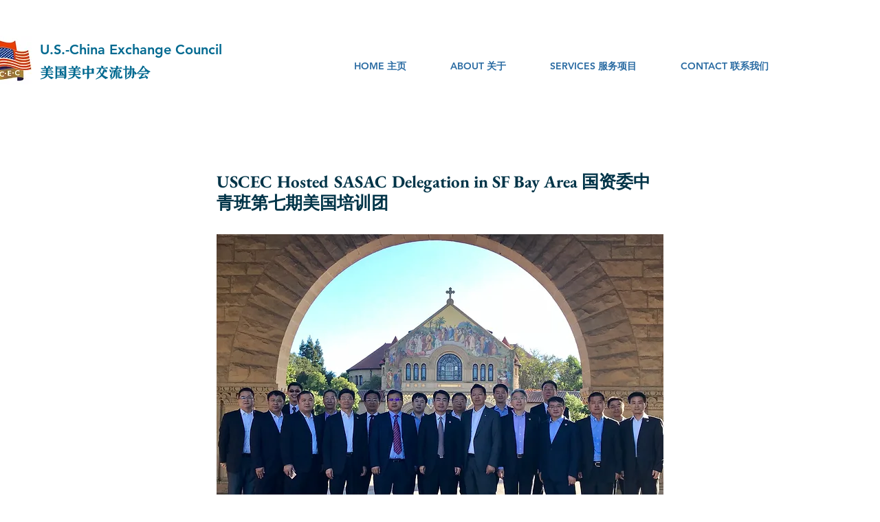

--- FILE ---
content_type: text/css; charset=utf-8
request_url: https://www.sf-uscec.org/_serverless/pro-gallery-css-v4-server/layoutCss?ver=2&id=pzyo8-not-scoped&items=3701_430_574%7C3637_577_325%7C3548_574_430%7C3830_574_430&container=1548.5_650_650_720&options=gallerySizeType:px%7CenableInfiniteScroll:true%7CtitlePlacement:SHOW_ON_HOVER%7CgridStyle:1%7CimageMargin:10%7CgalleryLayout:2%7CisVertical:false%7CnumberOfImagesPerRow:3%7CgallerySizePx:300%7CcubeRatio:1%7CcubeType:fill%7CgalleryThumbnailsAlignment:bottom%7CthumbnailSpacings:0
body_size: -176
content:
#pro-gallery-pzyo8-not-scoped [data-hook="item-container"][data-idx="0"].gallery-item-container{opacity: 1 !important;display: block !important;transition: opacity .2s ease !important;top: 0px !important;left: 0px !important;right: auto !important;height: 210px !important;width: 210px !important;} #pro-gallery-pzyo8-not-scoped [data-hook="item-container"][data-idx="0"] .gallery-item-common-info-outer{height: 100% !important;} #pro-gallery-pzyo8-not-scoped [data-hook="item-container"][data-idx="0"] .gallery-item-common-info{height: 100% !important;width: 100% !important;} #pro-gallery-pzyo8-not-scoped [data-hook="item-container"][data-idx="0"] .gallery-item-wrapper{width: 210px !important;height: 210px !important;margin: 0 !important;} #pro-gallery-pzyo8-not-scoped [data-hook="item-container"][data-idx="0"] .gallery-item-content{width: 210px !important;height: 210px !important;margin: 0px 0px !important;opacity: 1 !important;} #pro-gallery-pzyo8-not-scoped [data-hook="item-container"][data-idx="0"] .gallery-item-hover{width: 210px !important;height: 210px !important;opacity: 1 !important;} #pro-gallery-pzyo8-not-scoped [data-hook="item-container"][data-idx="0"] .item-hover-flex-container{width: 210px !important;height: 210px !important;margin: 0px 0px !important;opacity: 1 !important;} #pro-gallery-pzyo8-not-scoped [data-hook="item-container"][data-idx="0"] .gallery-item-wrapper img{width: 100% !important;height: 100% !important;opacity: 1 !important;} #pro-gallery-pzyo8-not-scoped [data-hook="item-container"][data-idx="1"].gallery-item-container{opacity: 1 !important;display: block !important;transition: opacity .2s ease !important;top: 0px !important;left: 220px !important;right: auto !important;height: 210px !important;width: 210px !important;} #pro-gallery-pzyo8-not-scoped [data-hook="item-container"][data-idx="1"] .gallery-item-common-info-outer{height: 100% !important;} #pro-gallery-pzyo8-not-scoped [data-hook="item-container"][data-idx="1"] .gallery-item-common-info{height: 100% !important;width: 100% !important;} #pro-gallery-pzyo8-not-scoped [data-hook="item-container"][data-idx="1"] .gallery-item-wrapper{width: 210px !important;height: 210px !important;margin: 0 !important;} #pro-gallery-pzyo8-not-scoped [data-hook="item-container"][data-idx="1"] .gallery-item-content{width: 210px !important;height: 210px !important;margin: 0px 0px !important;opacity: 1 !important;} #pro-gallery-pzyo8-not-scoped [data-hook="item-container"][data-idx="1"] .gallery-item-hover{width: 210px !important;height: 210px !important;opacity: 1 !important;} #pro-gallery-pzyo8-not-scoped [data-hook="item-container"][data-idx="1"] .item-hover-flex-container{width: 210px !important;height: 210px !important;margin: 0px 0px !important;opacity: 1 !important;} #pro-gallery-pzyo8-not-scoped [data-hook="item-container"][data-idx="1"] .gallery-item-wrapper img{width: 100% !important;height: 100% !important;opacity: 1 !important;} #pro-gallery-pzyo8-not-scoped [data-hook="item-container"][data-idx="2"].gallery-item-container{opacity: 1 !important;display: block !important;transition: opacity .2s ease !important;top: 0px !important;left: 440px !important;right: auto !important;height: 210px !important;width: 210px !important;} #pro-gallery-pzyo8-not-scoped [data-hook="item-container"][data-idx="2"] .gallery-item-common-info-outer{height: 100% !important;} #pro-gallery-pzyo8-not-scoped [data-hook="item-container"][data-idx="2"] .gallery-item-common-info{height: 100% !important;width: 100% !important;} #pro-gallery-pzyo8-not-scoped [data-hook="item-container"][data-idx="2"] .gallery-item-wrapper{width: 210px !important;height: 210px !important;margin: 0 !important;} #pro-gallery-pzyo8-not-scoped [data-hook="item-container"][data-idx="2"] .gallery-item-content{width: 210px !important;height: 210px !important;margin: 0px 0px !important;opacity: 1 !important;} #pro-gallery-pzyo8-not-scoped [data-hook="item-container"][data-idx="2"] .gallery-item-hover{width: 210px !important;height: 210px !important;opacity: 1 !important;} #pro-gallery-pzyo8-not-scoped [data-hook="item-container"][data-idx="2"] .item-hover-flex-container{width: 210px !important;height: 210px !important;margin: 0px 0px !important;opacity: 1 !important;} #pro-gallery-pzyo8-not-scoped [data-hook="item-container"][data-idx="2"] .gallery-item-wrapper img{width: 100% !important;height: 100% !important;opacity: 1 !important;} #pro-gallery-pzyo8-not-scoped [data-hook="item-container"][data-idx="3"]{display: none !important;} #pro-gallery-pzyo8-not-scoped .pro-gallery-prerender{height:430px !important;}#pro-gallery-pzyo8-not-scoped {height:430px !important; width:650px !important;}#pro-gallery-pzyo8-not-scoped .pro-gallery-margin-container {height:430px !important;}#pro-gallery-pzyo8-not-scoped .pro-gallery {height:430px !important; width:650px !important;}#pro-gallery-pzyo8-not-scoped .pro-gallery-parent-container {height:430px !important; width:660px !important;}